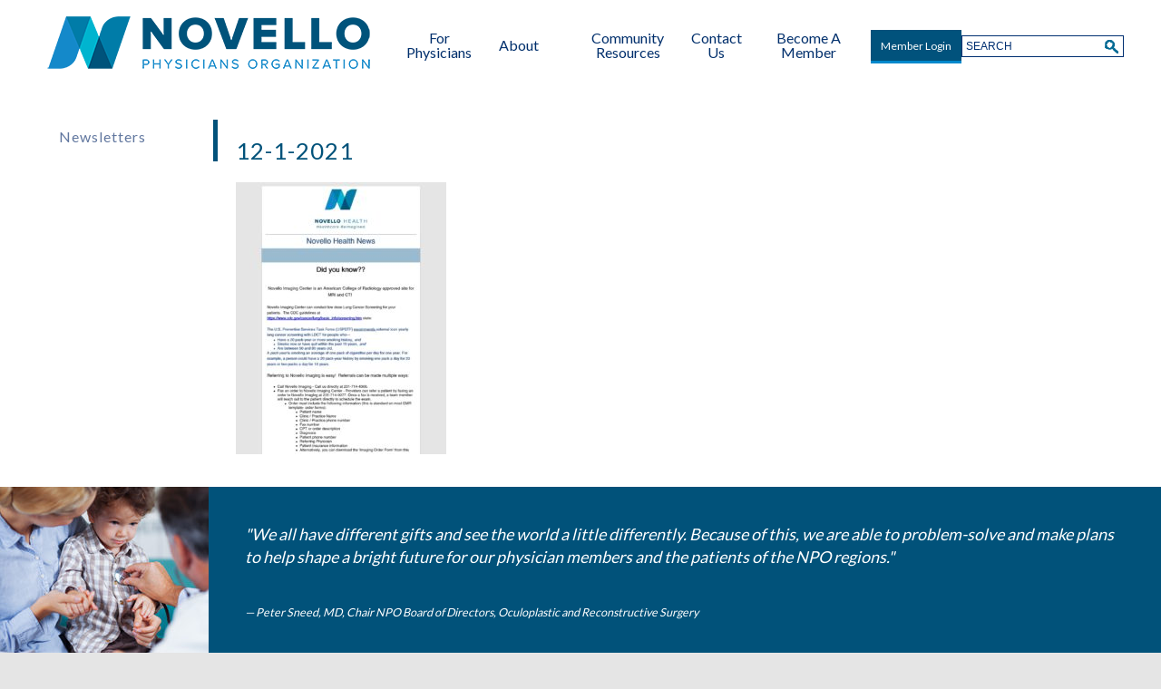

--- FILE ---
content_type: text/html; charset=UTF-8
request_url: https://www.npoinc.org/news/12-1-2021/
body_size: 8630
content:
<!DOCTYPE html>
<!--[if lt IE 7]>      <html lang="en-US" class="no-js lt-ie9 lt-ie8 lt-ie7"> <![endif]-->
<!--[if IE 7]>         <html lang="en-US" class="no-js lt-ie9 lt-ie8"> <![endif]-->
<!--[if IE 8]>         <html lang="en-US" class="no-js lt-ie9"> <![endif]-->
<!--[if gt IE 8]><!--> <html lang="en-US" class="no-js"> <!--<![endif]-->
	<head>
		<meta charset="UTF-8">
		<meta http-equiv="X-UA-Compatible" content="IE=edge,chrome=1">
		<meta name="viewport" content="width=device-width, initial-scale=1, maximum-scale=1">
		<meta http-equiv="Content-Type" content="text/html;charset=utf-8"/>
		<title>12-1-2021 - Novello Physicians Organization</title>
		<meta name='robots' content='index, follow, max-image-preview:large, max-snippet:-1, max-video-preview:-1' />

	<!-- This site is optimized with the Yoast SEO plugin v26.7 - https://yoast.com/wordpress/plugins/seo/ -->
	<link rel="canonical" href="https://www.npoinc.org/news/12-1-2021/" />
	<meta property="og:locale" content="en_US" />
	<meta property="og:type" content="article" />
	<meta property="og:title" content="12-1-2021 - Novello Physicians Organization" />
	<meta property="og:url" content="https://www.npoinc.org/news/12-1-2021/" />
	<meta property="og:site_name" content="Novello Physicians Organization" />
	<script type="application/ld+json" class="yoast-schema-graph">{"@context":"https://schema.org","@graph":[{"@type":"WebPage","@id":"https://www.npoinc.org/news/12-1-2021/","url":"https://www.npoinc.org/news/12-1-2021/","name":"12-1-2021 - Novello Physicians Organization","isPartOf":{"@id":"https://www.npoinc.org/#website"},"primaryImageOfPage":{"@id":"https://www.npoinc.org/news/12-1-2021/#primaryimage"},"image":{"@id":"https://www.npoinc.org/news/12-1-2021/#primaryimage"},"thumbnailUrl":"https://www.npoinc.org/wp-content/uploads/2022/01/12-1-2021-pdf.jpg","datePublished":"2022-01-31T17:55:53+00:00","breadcrumb":{"@id":"https://www.npoinc.org/news/12-1-2021/#breadcrumb"},"inLanguage":"en-US","potentialAction":[{"@type":"ReadAction","target":["https://www.npoinc.org/news/12-1-2021/"]}]},{"@type":"ImageObject","inLanguage":"en-US","@id":"https://www.npoinc.org/news/12-1-2021/#primaryimage","url":"https://www.npoinc.org/wp-content/uploads/2022/01/12-1-2021-pdf.jpg","contentUrl":"https://www.npoinc.org/wp-content/uploads/2022/01/12-1-2021-pdf.jpg"},{"@type":"BreadcrumbList","@id":"https://www.npoinc.org/news/12-1-2021/#breadcrumb","itemListElement":[{"@type":"ListItem","position":1,"name":"Home","item":"https://www.npoinc.org/"},{"@type":"ListItem","position":2,"name":"Newsletters","item":"https://www.npoinc.org/news/"},{"@type":"ListItem","position":3,"name":"12-1-2021"}]},{"@type":"WebSite","@id":"https://www.npoinc.org/#website","url":"https://www.npoinc.org/","name":"Novello Physicians Organization","description":"Novello Physicians Organization","potentialAction":[{"@type":"SearchAction","target":{"@type":"EntryPoint","urlTemplate":"https://www.npoinc.org/?s={search_term_string}"},"query-input":{"@type":"PropertyValueSpecification","valueRequired":true,"valueName":"search_term_string"}}],"inLanguage":"en-US"}]}</script>
	<!-- / Yoast SEO plugin. -->


<link rel='dns-prefetch' href='//platform-api.sharethis.com' />
<link rel='dns-prefetch' href='//stats.wp.com' />
<link rel='dns-prefetch' href='//fonts.googleapis.com' />
<link rel="alternate" type="application/rss+xml" title="Novello Physicians Organization &raquo; 12-1-2021 Comments Feed" href="https://www.npoinc.org/news/12-1-2021/feed/" />
<link rel="alternate" title="oEmbed (JSON)" type="application/json+oembed" href="https://www.npoinc.org/wp-json/oembed/1.0/embed?url=https%3A%2F%2Fwww.npoinc.org%2Fnews%2F12-1-2021%2F" />
<link rel="alternate" title="oEmbed (XML)" type="text/xml+oembed" href="https://www.npoinc.org/wp-json/oembed/1.0/embed?url=https%3A%2F%2Fwww.npoinc.org%2Fnews%2F12-1-2021%2F&#038;format=xml" />
<style id='wp-img-auto-sizes-contain-inline-css' type='text/css'>
img:is([sizes=auto i],[sizes^="auto," i]){contain-intrinsic-size:3000px 1500px}
/*# sourceURL=wp-img-auto-sizes-contain-inline-css */
</style>
<style id='wp-emoji-styles-inline-css' type='text/css'>

	img.wp-smiley, img.emoji {
		display: inline !important;
		border: none !important;
		box-shadow: none !important;
		height: 1em !important;
		width: 1em !important;
		margin: 0 0.07em !important;
		vertical-align: -0.1em !important;
		background: none !important;
		padding: 0 !important;
	}
/*# sourceURL=wp-emoji-styles-inline-css */
</style>
<link rel='stylesheet' id='wp-block-library-css' href='https://www.npoinc.org/wp-includes/css/dist/block-library/style.min.css?ver=6.9' type='text/css' media='all' />
<style id='classic-theme-styles-inline-css' type='text/css'>
/*! This file is auto-generated */
.wp-block-button__link{color:#fff;background-color:#32373c;border-radius:9999px;box-shadow:none;text-decoration:none;padding:calc(.667em + 2px) calc(1.333em + 2px);font-size:1.125em}.wp-block-file__button{background:#32373c;color:#fff;text-decoration:none}
/*# sourceURL=/wp-includes/css/classic-themes.min.css */
</style>
<link rel='stylesheet' id='mediaelement-css' href='https://www.npoinc.org/wp-includes/js/mediaelement/mediaelementplayer-legacy.min.css?ver=4.2.17' type='text/css' media='all' />
<link rel='stylesheet' id='wp-mediaelement-css' href='https://www.npoinc.org/wp-includes/js/mediaelement/wp-mediaelement.min.css?ver=6.9' type='text/css' media='all' />
<style id='jetpack-sharing-buttons-style-inline-css' type='text/css'>
.jetpack-sharing-buttons__services-list{display:flex;flex-direction:row;flex-wrap:wrap;gap:0;list-style-type:none;margin:5px;padding:0}.jetpack-sharing-buttons__services-list.has-small-icon-size{font-size:12px}.jetpack-sharing-buttons__services-list.has-normal-icon-size{font-size:16px}.jetpack-sharing-buttons__services-list.has-large-icon-size{font-size:24px}.jetpack-sharing-buttons__services-list.has-huge-icon-size{font-size:36px}@media print{.jetpack-sharing-buttons__services-list{display:none!important}}.editor-styles-wrapper .wp-block-jetpack-sharing-buttons{gap:0;padding-inline-start:0}ul.jetpack-sharing-buttons__services-list.has-background{padding:1.25em 2.375em}
/*# sourceURL=https://www.npoinc.org/wp-content/plugins/jetpack/_inc/blocks/sharing-buttons/view.css */
</style>
<style id='global-styles-inline-css' type='text/css'>
:root{--wp--preset--aspect-ratio--square: 1;--wp--preset--aspect-ratio--4-3: 4/3;--wp--preset--aspect-ratio--3-4: 3/4;--wp--preset--aspect-ratio--3-2: 3/2;--wp--preset--aspect-ratio--2-3: 2/3;--wp--preset--aspect-ratio--16-9: 16/9;--wp--preset--aspect-ratio--9-16: 9/16;--wp--preset--color--black: #000000;--wp--preset--color--cyan-bluish-gray: #abb8c3;--wp--preset--color--white: #ffffff;--wp--preset--color--pale-pink: #f78da7;--wp--preset--color--vivid-red: #cf2e2e;--wp--preset--color--luminous-vivid-orange: #ff6900;--wp--preset--color--luminous-vivid-amber: #fcb900;--wp--preset--color--light-green-cyan: #7bdcb5;--wp--preset--color--vivid-green-cyan: #00d084;--wp--preset--color--pale-cyan-blue: #8ed1fc;--wp--preset--color--vivid-cyan-blue: #0693e3;--wp--preset--color--vivid-purple: #9b51e0;--wp--preset--gradient--vivid-cyan-blue-to-vivid-purple: linear-gradient(135deg,rgb(6,147,227) 0%,rgb(155,81,224) 100%);--wp--preset--gradient--light-green-cyan-to-vivid-green-cyan: linear-gradient(135deg,rgb(122,220,180) 0%,rgb(0,208,130) 100%);--wp--preset--gradient--luminous-vivid-amber-to-luminous-vivid-orange: linear-gradient(135deg,rgb(252,185,0) 0%,rgb(255,105,0) 100%);--wp--preset--gradient--luminous-vivid-orange-to-vivid-red: linear-gradient(135deg,rgb(255,105,0) 0%,rgb(207,46,46) 100%);--wp--preset--gradient--very-light-gray-to-cyan-bluish-gray: linear-gradient(135deg,rgb(238,238,238) 0%,rgb(169,184,195) 100%);--wp--preset--gradient--cool-to-warm-spectrum: linear-gradient(135deg,rgb(74,234,220) 0%,rgb(151,120,209) 20%,rgb(207,42,186) 40%,rgb(238,44,130) 60%,rgb(251,105,98) 80%,rgb(254,248,76) 100%);--wp--preset--gradient--blush-light-purple: linear-gradient(135deg,rgb(255,206,236) 0%,rgb(152,150,240) 100%);--wp--preset--gradient--blush-bordeaux: linear-gradient(135deg,rgb(254,205,165) 0%,rgb(254,45,45) 50%,rgb(107,0,62) 100%);--wp--preset--gradient--luminous-dusk: linear-gradient(135deg,rgb(255,203,112) 0%,rgb(199,81,192) 50%,rgb(65,88,208) 100%);--wp--preset--gradient--pale-ocean: linear-gradient(135deg,rgb(255,245,203) 0%,rgb(182,227,212) 50%,rgb(51,167,181) 100%);--wp--preset--gradient--electric-grass: linear-gradient(135deg,rgb(202,248,128) 0%,rgb(113,206,126) 100%);--wp--preset--gradient--midnight: linear-gradient(135deg,rgb(2,3,129) 0%,rgb(40,116,252) 100%);--wp--preset--font-size--small: 13px;--wp--preset--font-size--medium: 20px;--wp--preset--font-size--large: 36px;--wp--preset--font-size--x-large: 42px;--wp--preset--spacing--20: 0.44rem;--wp--preset--spacing--30: 0.67rem;--wp--preset--spacing--40: 1rem;--wp--preset--spacing--50: 1.5rem;--wp--preset--spacing--60: 2.25rem;--wp--preset--spacing--70: 3.38rem;--wp--preset--spacing--80: 5.06rem;--wp--preset--shadow--natural: 6px 6px 9px rgba(0, 0, 0, 0.2);--wp--preset--shadow--deep: 12px 12px 50px rgba(0, 0, 0, 0.4);--wp--preset--shadow--sharp: 6px 6px 0px rgba(0, 0, 0, 0.2);--wp--preset--shadow--outlined: 6px 6px 0px -3px rgb(255, 255, 255), 6px 6px rgb(0, 0, 0);--wp--preset--shadow--crisp: 6px 6px 0px rgb(0, 0, 0);}:where(.is-layout-flex){gap: 0.5em;}:where(.is-layout-grid){gap: 0.5em;}body .is-layout-flex{display: flex;}.is-layout-flex{flex-wrap: wrap;align-items: center;}.is-layout-flex > :is(*, div){margin: 0;}body .is-layout-grid{display: grid;}.is-layout-grid > :is(*, div){margin: 0;}:where(.wp-block-columns.is-layout-flex){gap: 2em;}:where(.wp-block-columns.is-layout-grid){gap: 2em;}:where(.wp-block-post-template.is-layout-flex){gap: 1.25em;}:where(.wp-block-post-template.is-layout-grid){gap: 1.25em;}.has-black-color{color: var(--wp--preset--color--black) !important;}.has-cyan-bluish-gray-color{color: var(--wp--preset--color--cyan-bluish-gray) !important;}.has-white-color{color: var(--wp--preset--color--white) !important;}.has-pale-pink-color{color: var(--wp--preset--color--pale-pink) !important;}.has-vivid-red-color{color: var(--wp--preset--color--vivid-red) !important;}.has-luminous-vivid-orange-color{color: var(--wp--preset--color--luminous-vivid-orange) !important;}.has-luminous-vivid-amber-color{color: var(--wp--preset--color--luminous-vivid-amber) !important;}.has-light-green-cyan-color{color: var(--wp--preset--color--light-green-cyan) !important;}.has-vivid-green-cyan-color{color: var(--wp--preset--color--vivid-green-cyan) !important;}.has-pale-cyan-blue-color{color: var(--wp--preset--color--pale-cyan-blue) !important;}.has-vivid-cyan-blue-color{color: var(--wp--preset--color--vivid-cyan-blue) !important;}.has-vivid-purple-color{color: var(--wp--preset--color--vivid-purple) !important;}.has-black-background-color{background-color: var(--wp--preset--color--black) !important;}.has-cyan-bluish-gray-background-color{background-color: var(--wp--preset--color--cyan-bluish-gray) !important;}.has-white-background-color{background-color: var(--wp--preset--color--white) !important;}.has-pale-pink-background-color{background-color: var(--wp--preset--color--pale-pink) !important;}.has-vivid-red-background-color{background-color: var(--wp--preset--color--vivid-red) !important;}.has-luminous-vivid-orange-background-color{background-color: var(--wp--preset--color--luminous-vivid-orange) !important;}.has-luminous-vivid-amber-background-color{background-color: var(--wp--preset--color--luminous-vivid-amber) !important;}.has-light-green-cyan-background-color{background-color: var(--wp--preset--color--light-green-cyan) !important;}.has-vivid-green-cyan-background-color{background-color: var(--wp--preset--color--vivid-green-cyan) !important;}.has-pale-cyan-blue-background-color{background-color: var(--wp--preset--color--pale-cyan-blue) !important;}.has-vivid-cyan-blue-background-color{background-color: var(--wp--preset--color--vivid-cyan-blue) !important;}.has-vivid-purple-background-color{background-color: var(--wp--preset--color--vivid-purple) !important;}.has-black-border-color{border-color: var(--wp--preset--color--black) !important;}.has-cyan-bluish-gray-border-color{border-color: var(--wp--preset--color--cyan-bluish-gray) !important;}.has-white-border-color{border-color: var(--wp--preset--color--white) !important;}.has-pale-pink-border-color{border-color: var(--wp--preset--color--pale-pink) !important;}.has-vivid-red-border-color{border-color: var(--wp--preset--color--vivid-red) !important;}.has-luminous-vivid-orange-border-color{border-color: var(--wp--preset--color--luminous-vivid-orange) !important;}.has-luminous-vivid-amber-border-color{border-color: var(--wp--preset--color--luminous-vivid-amber) !important;}.has-light-green-cyan-border-color{border-color: var(--wp--preset--color--light-green-cyan) !important;}.has-vivid-green-cyan-border-color{border-color: var(--wp--preset--color--vivid-green-cyan) !important;}.has-pale-cyan-blue-border-color{border-color: var(--wp--preset--color--pale-cyan-blue) !important;}.has-vivid-cyan-blue-border-color{border-color: var(--wp--preset--color--vivid-cyan-blue) !important;}.has-vivid-purple-border-color{border-color: var(--wp--preset--color--vivid-purple) !important;}.has-vivid-cyan-blue-to-vivid-purple-gradient-background{background: var(--wp--preset--gradient--vivid-cyan-blue-to-vivid-purple) !important;}.has-light-green-cyan-to-vivid-green-cyan-gradient-background{background: var(--wp--preset--gradient--light-green-cyan-to-vivid-green-cyan) !important;}.has-luminous-vivid-amber-to-luminous-vivid-orange-gradient-background{background: var(--wp--preset--gradient--luminous-vivid-amber-to-luminous-vivid-orange) !important;}.has-luminous-vivid-orange-to-vivid-red-gradient-background{background: var(--wp--preset--gradient--luminous-vivid-orange-to-vivid-red) !important;}.has-very-light-gray-to-cyan-bluish-gray-gradient-background{background: var(--wp--preset--gradient--very-light-gray-to-cyan-bluish-gray) !important;}.has-cool-to-warm-spectrum-gradient-background{background: var(--wp--preset--gradient--cool-to-warm-spectrum) !important;}.has-blush-light-purple-gradient-background{background: var(--wp--preset--gradient--blush-light-purple) !important;}.has-blush-bordeaux-gradient-background{background: var(--wp--preset--gradient--blush-bordeaux) !important;}.has-luminous-dusk-gradient-background{background: var(--wp--preset--gradient--luminous-dusk) !important;}.has-pale-ocean-gradient-background{background: var(--wp--preset--gradient--pale-ocean) !important;}.has-electric-grass-gradient-background{background: var(--wp--preset--gradient--electric-grass) !important;}.has-midnight-gradient-background{background: var(--wp--preset--gradient--midnight) !important;}.has-small-font-size{font-size: var(--wp--preset--font-size--small) !important;}.has-medium-font-size{font-size: var(--wp--preset--font-size--medium) !important;}.has-large-font-size{font-size: var(--wp--preset--font-size--large) !important;}.has-x-large-font-size{font-size: var(--wp--preset--font-size--x-large) !important;}
:where(.wp-block-post-template.is-layout-flex){gap: 1.25em;}:where(.wp-block-post-template.is-layout-grid){gap: 1.25em;}
:where(.wp-block-term-template.is-layout-flex){gap: 1.25em;}:where(.wp-block-term-template.is-layout-grid){gap: 1.25em;}
:where(.wp-block-columns.is-layout-flex){gap: 2em;}:where(.wp-block-columns.is-layout-grid){gap: 2em;}
:root :where(.wp-block-pullquote){font-size: 1.5em;line-height: 1.6;}
/*# sourceURL=global-styles-inline-css */
</style>
<link rel='stylesheet' id='main-styles-css' href='https://www.npoinc.org/wp-content/themes/npo_2021/style.css?ver=3.2' type='text/css' media='all' />
<link rel='stylesheet' id='sanchez-css' href='//fonts.googleapis.com/css?family=Sanchez%3A400italic%2C400&#038;ver=6.9' type='text/css' media='all' />
<link rel='stylesheet' id='arvo-css' href='//fonts.googleapis.com/css?family=Arvo%3A400%2C700%2C400italic%2C700italic&#038;ver=6.9' type='text/css' media='all' />
<script type="text/javascript" src="https://www.npoinc.org/wp-includes/js/jquery/jquery.min.js?ver=3.7.1" id="jquery-core-js"></script>
<script type="text/javascript" src="https://www.npoinc.org/wp-includes/js/jquery/jquery-migrate.min.js?ver=3.4.1" id="jquery-migrate-js"></script>
<script type="text/javascript" src="//platform-api.sharethis.com/js/sharethis.js#source=googleanalytics-wordpress#product=ga&amp;property=5bc75da9ddd6040011604bfc" id="googleanalytics-platform-sharethis-js"></script>
<script type="text/javascript" src="https://www.npoinc.org/wp-content/themes/nmhn/js/modernizer.js?ver=6.9" id="modernizer-js-js"></script>
<script type="text/javascript" id="custom-js-js-extra">
/* <![CDATA[ */
var site_data = {"ajax_url":"https://www.npoinc.org/wp-admin/admin-ajax.php","home":"","slides":"[\"https:\\/\\/www.npoinc.org\\/wp-content\\/themes\\/npo_2021\\/images\\/hero1.jpg\",\"https:\\/\\/www.npoinc.org\\/wp-content\\/themes\\/npo_2021\\/images\\/hero2.jpg\"]","slider_speed":"4000"};
//# sourceURL=custom-js-js-extra
/* ]]> */
</script>
<script type="text/javascript" src="https://www.npoinc.org/wp-content/themes/nmhn/js/custom.js?ver=3.2" id="custom-js-js"></script>
<link rel="https://api.w.org/" href="https://www.npoinc.org/wp-json/" /><link rel="alternate" title="JSON" type="application/json" href="https://www.npoinc.org/wp-json/wp/v2/media/4368" /><link rel="EditURI" type="application/rsd+xml" title="RSD" href="https://www.npoinc.org/xmlrpc.php?rsd" />
<meta name="generator" content="WordPress 6.9" />
<link rel='shortlink' href='https://www.npoinc.org/?p=4368' />
	<style>img#wpstats{display:none}</style>
		<meta name="generator" content="Elementor 3.34.1; features: additional_custom_breakpoints; settings: css_print_method-external, google_font-enabled, font_display-auto">
<style type="text/css">.recentcomments a{display:inline !important;padding:0 !important;margin:0 !important;}</style>			<style>
				.e-con.e-parent:nth-of-type(n+4):not(.e-lazyloaded):not(.e-no-lazyload),
				.e-con.e-parent:nth-of-type(n+4):not(.e-lazyloaded):not(.e-no-lazyload) * {
					background-image: none !important;
				}
				@media screen and (max-height: 1024px) {
					.e-con.e-parent:nth-of-type(n+3):not(.e-lazyloaded):not(.e-no-lazyload),
					.e-con.e-parent:nth-of-type(n+3):not(.e-lazyloaded):not(.e-no-lazyload) * {
						background-image: none !important;
					}
				}
				@media screen and (max-height: 640px) {
					.e-con.e-parent:nth-of-type(n+2):not(.e-lazyloaded):not(.e-no-lazyload),
					.e-con.e-parent:nth-of-type(n+2):not(.e-lazyloaded):not(.e-no-lazyload) * {
						background-image: none !important;
					}
				}
			</style>
			<link rel="icon" href="https://www.npoinc.org/wp-content/uploads/2023/09/cropped-logo-32x32.png" sizes="32x32" />
<link rel="icon" href="https://www.npoinc.org/wp-content/uploads/2023/09/cropped-logo-192x192.png" sizes="192x192" />
<link rel="apple-touch-icon" href="https://www.npoinc.org/wp-content/uploads/2023/09/cropped-logo-180x180.png" />
<meta name="msapplication-TileImage" content="https://www.npoinc.org/wp-content/uploads/2023/09/cropped-logo-270x270.png" />
		<script type="text/javascript">
			jQuery( document ).ready( function($){
				$( 'a.mobile-menu' ).on( 'click', function( e ){
					e.preventDefault();
					$('#menubar').toggleClass( 'open' );
					$( this ).toggleClass( 'close' );
				} );
				
				var subnavInside = function(){
					if ( $( 'ul.page-sublist li', '#left-pane > div' ).length > 1 ) {
						var text = $( '#left-pane > div h2' ).text();
						
						if ( typeof text === 'undefined' ) {
							text = 'More Pages';
						}
						$( '#left-pane' ).prepend( '<a href="#" class="mobile-sub-menu">'+text+'</a>' );
						$( 'a.mobile-sub-menu' ).on( 'click', function( e ){
							e.preventDefault();
							$( this ).parent().toggleClass( 'expanded' )
						} )
					}
				};
				subnavInside();
			} );
		</script>
		<link href="https://fonts.googleapis.com/css2?family=Lato:wght@400;900&amp;display=swap" rel="stylesheet">
	</head>
	<body>
		<div id="container" class="attachment wp-singular attachment-template-default attachmentid-4368 attachment-pdf wp-theme-nmhn wp-child-theme-npo_2021 level-1-newsletters page-12-1-2021 content-page elementor-default elementor-kit-4088">
  <div id="header" class="main" style="background-image:url('https://www.npoinc.org/wp-content/uploads/2021/07/npo-home-header.jpg');">
  	<div id="gradient"></div>
  	<div id="inner-header">
  	<a href="https://www.npoinc.org">
	    <img id="logo" src="https://www.npoinc.org/wp-content/themes/npo_2021/images/npo-logo.png" alt="Novello Physicians Organization" title="Novello Physicians Organization">
  	</a>
  	
  	<a href="#" class="mobile-menu">Menu</a>
    <div id="menubar">
     
	<ul id="menu-main-menu" class="menu"><li id="menu-item-4129" class="menu-item menu-item-type-custom menu-item-object-custom first menu-item-4129"><a href="https://www.npoinc.org/for-physicians/"><span>For Physicians</span></a></li>
<li id="menu-item-1779" class="menu-item menu-item-type-post_type menu-item-object-page menu-item-has-children dropdown menu-item-1779"><a href="https://www.npoinc.org/home/about-us/overview-mission-vision/"><span>About</span></a>
<ul class="sub-menu">
	<li id="menu-item-803" class="menu-item menu-item-type-post_type menu-item-object-page menu-item-803"><a href="https://www.npoinc.org/home/about-us/overview-mission-vision/"><span>Overview, Mission, Vision</span></a></li>
	<li id="menu-item-804" class="menu-item menu-item-type-post_type menu-item-object-page menu-item-804"><a href="https://www.npoinc.org/home/about-us/board-committee-members-administration/"><span>Board &#038; Committee Members, Administration</span></a></li>
</ul>
</li>
<li id="menu-item-2170" class="menu-item menu-item-type-post_type menu-item-object-page menu-item-2170"><a href="https://www.npoinc.org/in-the-news/resources/"><span>Community Resources</span></a></li>
<li id="menu-item-805" class="menu-item menu-item-type-post_type menu-item-object-page dropdown menu-item-805"><a href="https://www.npoinc.org/contact-us/"><span>Contact Us</span></a></li>
<li id="menu-item-814" class="menu-item menu-item-type-post_type menu-item-object-page last menu-item-814"><a href="https://www.npoinc.org/membership/become-a-member/"><span>Become A Member</span></a></li>
</ul>      <div id="login_container">
        <div id="login_button">
                    <a href="#login-box" class="login-popup">Member Login</a>
                  </div>
      </div>
    </div>
	<div id="search_box">
		<form method="get" name="searchform" action="https://www.npoinc.org">
			<input type="text" placeholder="SEARCH" name="s" >
		</form>
	</div>
  	</div>
  </div>
  
	<div class="dots top">&nbsp;</div>
  		<div class="clear"></div>
	<div id="main-inner">
		<div id="left-pane">
			<div>
			<h2>Newsletters</h2>			<ul class="page-sublist">
						</ul>
						</div>
		</div>
	  <div id="right-pane">
	    <div class="copy post-4368 attachment type-attachment status-inherit hentry first last odd">
	    		    	<h2 class="page-title title">12-1-2021</h2>	      <p class="attachment"><a href='https://www.npoinc.org/wp-content/uploads/2022/01/12-1-2021.pdf'><img fetchpriority="high" decoding="async" width="232" height="300" src="https://www.npoinc.org/wp-content/uploads/2022/01/12-1-2021-pdf-232x300.jpg" class="attachment-medium size-medium" alt="" /></a></p>
	    </div>
	  </div><!-- post -->
					<div class="clear"></div>
	</div><!-- #main-inner -->
	<div class="dots">&nbsp;</div>
	<div id="footer">
    <div id="quote">
          <img src="https://www.npoinc.org/wp-content/themes/npo_2021/images/footer-highlight.jpg">
	          
      <p>"We all have different gifts and see the world a little differently. Because of this, we are able to problem-solve and make plans to help shape a bright future for our physician members and the patients of the NPO regions."</p>
<p class="attribution">Peter Sneed, MD, Chair NPO Board of Directors, Oculoplastic and Reconstructive Surgery</p>
    </div>
    
		<div class="mobile-search">
			<form method="get" name="searchform" action="https://www.npoinc.org">
				<input type="text" placeholder="SEARCH" name="s" />
			</form>
		</div>
    <div id="contact">
      <img src="https://www.npoinc.org/wp-content/themes/npo_2021/images/footer-logo.png">
      <h2>Novello Physicians Organization</h2>
      <p>
        p 231.421.8505        &nbsp;&nbsp;
        f 231.421.8506        &nbsp;&nbsp;
<span>4290 Copper Ridge Dr. STE 110 Traverse City, MI 49684</span>
        &nbsp;&nbsp;

        <a href="mailto:info@npoinc.org">email us</a>
      </p>
    </div>
    <br />
      <p>&nbsp;Copyright © <script>document.write(new Date().getFullYear())</script> NPO, Inc. All rights reserved</p><br />
  </div>
</div>
<script type="speculationrules">
{"prefetch":[{"source":"document","where":{"and":[{"href_matches":"/*"},{"not":{"href_matches":["/wp-*.php","/wp-admin/*","/wp-content/uploads/*","/wp-content/*","/wp-content/plugins/*","/wp-content/themes/npo_2021/*","/wp-content/themes/nmhn/*","/*\\?(.+)"]}},{"not":{"selector_matches":"a[rel~=\"nofollow\"]"}},{"not":{"selector_matches":".no-prefetch, .no-prefetch a"}}]},"eagerness":"conservative"}]}
</script>
	<div style="display:none;">
		<div id="login-box">
		<form name="loginform" id="loginform" action="https://www.npoinc.org/wp-login.php" method="post"><p class="login-username">
				<label for="user_login">Username or Email Address</label>
				<input type="text" name="log" id="user_login" autocomplete="username" class="input" value="" size="20" />
			</p><p class="login-password">
				<label for="user_pass">Password</label>
				<input type="password" name="pwd" id="user_pass" autocomplete="current-password" spellcheck="false" class="input" value="" size="20" />
			</p><p class="login-remember"><label><input name="rememberme" type="checkbox" id="rememberme" value="forever" /> Remember Me</label></p><p class="login-submit">
				<input type="submit" name="wp-submit" id="wp-submit" class="button button-primary" value="Log In" />
				<input type="hidden" name="redirect_to" value="https://www.npoinc.org/for-member" />
			</p></form>	<div class='clear'></div><!-- clear everything -->
		        
			<p id="lost-pass">Lost your password? <a href="https://www.npoinc.org/wp-login.php?action=lostpassword">Reset it.</a>.</p>
			<p id="lost-username">Forgot your username/email address? <a href="mailto:bpataky@npoinc.org ?subject=Help%20Me%20Log%20In&body=Hello%20Bryanna!%0D%0A%0D%0AI'm%20trying%20to%20log%20into%20the%20NPOInc.org%20website%20and%20need%20help%20tracking%20down%20my%20username%2Femail%20address%20and%20maybe%20my%20password.%20Can%20you%20help%3F">Click Here for Help</a>.</p>
		</div>
	</div>
				<script>
				const lazyloadRunObserver = () => {
					const lazyloadBackgrounds = document.querySelectorAll( `.e-con.e-parent:not(.e-lazyloaded)` );
					const lazyloadBackgroundObserver = new IntersectionObserver( ( entries ) => {
						entries.forEach( ( entry ) => {
							if ( entry.isIntersecting ) {
								let lazyloadBackground = entry.target;
								if( lazyloadBackground ) {
									lazyloadBackground.classList.add( 'e-lazyloaded' );
								}
								lazyloadBackgroundObserver.unobserve( entry.target );
							}
						});
					}, { rootMargin: '200px 0px 200px 0px' } );
					lazyloadBackgrounds.forEach( ( lazyloadBackground ) => {
						lazyloadBackgroundObserver.observe( lazyloadBackground );
					} );
				};
				const events = [
					'DOMContentLoaded',
					'elementor/lazyload/observe',
				];
				events.forEach( ( event ) => {
					document.addEventListener( event, lazyloadRunObserver );
				} );
			</script>
			<script type="text/javascript" src="https://www.npoinc.org/wp-content/plugins/mindutopia-live-jquery-issue/mindutopia-jquery-live.js" id="mindutopia-jquery-live-js"></script>
<script type="text/javascript" id="jetpack-stats-js-before">
/* <![CDATA[ */
_stq = window._stq || [];
_stq.push([ "view", {"v":"ext","blog":"147944011","post":"4368","tz":"0","srv":"www.npoinc.org","j":"1:15.4"} ]);
_stq.push([ "clickTrackerInit", "147944011", "4368" ]);
//# sourceURL=jetpack-stats-js-before
/* ]]> */
</script>
<script type="text/javascript" src="https://stats.wp.com/e-202603.js" id="jetpack-stats-js" defer="defer" data-wp-strategy="defer"></script>
<script id="wp-emoji-settings" type="application/json">
{"baseUrl":"https://s.w.org/images/core/emoji/17.0.2/72x72/","ext":".png","svgUrl":"https://s.w.org/images/core/emoji/17.0.2/svg/","svgExt":".svg","source":{"concatemoji":"https://www.npoinc.org/wp-includes/js/wp-emoji-release.min.js?ver=6.9"}}
</script>
<script type="module">
/* <![CDATA[ */
/*! This file is auto-generated */
const a=JSON.parse(document.getElementById("wp-emoji-settings").textContent),o=(window._wpemojiSettings=a,"wpEmojiSettingsSupports"),s=["flag","emoji"];function i(e){try{var t={supportTests:e,timestamp:(new Date).valueOf()};sessionStorage.setItem(o,JSON.stringify(t))}catch(e){}}function c(e,t,n){e.clearRect(0,0,e.canvas.width,e.canvas.height),e.fillText(t,0,0);t=new Uint32Array(e.getImageData(0,0,e.canvas.width,e.canvas.height).data);e.clearRect(0,0,e.canvas.width,e.canvas.height),e.fillText(n,0,0);const a=new Uint32Array(e.getImageData(0,0,e.canvas.width,e.canvas.height).data);return t.every((e,t)=>e===a[t])}function p(e,t){e.clearRect(0,0,e.canvas.width,e.canvas.height),e.fillText(t,0,0);var n=e.getImageData(16,16,1,1);for(let e=0;e<n.data.length;e++)if(0!==n.data[e])return!1;return!0}function u(e,t,n,a){switch(t){case"flag":return n(e,"\ud83c\udff3\ufe0f\u200d\u26a7\ufe0f","\ud83c\udff3\ufe0f\u200b\u26a7\ufe0f")?!1:!n(e,"\ud83c\udde8\ud83c\uddf6","\ud83c\udde8\u200b\ud83c\uddf6")&&!n(e,"\ud83c\udff4\udb40\udc67\udb40\udc62\udb40\udc65\udb40\udc6e\udb40\udc67\udb40\udc7f","\ud83c\udff4\u200b\udb40\udc67\u200b\udb40\udc62\u200b\udb40\udc65\u200b\udb40\udc6e\u200b\udb40\udc67\u200b\udb40\udc7f");case"emoji":return!a(e,"\ud83e\u1fac8")}return!1}function f(e,t,n,a){let r;const o=(r="undefined"!=typeof WorkerGlobalScope&&self instanceof WorkerGlobalScope?new OffscreenCanvas(300,150):document.createElement("canvas")).getContext("2d",{willReadFrequently:!0}),s=(o.textBaseline="top",o.font="600 32px Arial",{});return e.forEach(e=>{s[e]=t(o,e,n,a)}),s}function r(e){var t=document.createElement("script");t.src=e,t.defer=!0,document.head.appendChild(t)}a.supports={everything:!0,everythingExceptFlag:!0},new Promise(t=>{let n=function(){try{var e=JSON.parse(sessionStorage.getItem(o));if("object"==typeof e&&"number"==typeof e.timestamp&&(new Date).valueOf()<e.timestamp+604800&&"object"==typeof e.supportTests)return e.supportTests}catch(e){}return null}();if(!n){if("undefined"!=typeof Worker&&"undefined"!=typeof OffscreenCanvas&&"undefined"!=typeof URL&&URL.createObjectURL&&"undefined"!=typeof Blob)try{var e="postMessage("+f.toString()+"("+[JSON.stringify(s),u.toString(),c.toString(),p.toString()].join(",")+"));",a=new Blob([e],{type:"text/javascript"});const r=new Worker(URL.createObjectURL(a),{name:"wpTestEmojiSupports"});return void(r.onmessage=e=>{i(n=e.data),r.terminate(),t(n)})}catch(e){}i(n=f(s,u,c,p))}t(n)}).then(e=>{for(const n in e)a.supports[n]=e[n],a.supports.everything=a.supports.everything&&a.supports[n],"flag"!==n&&(a.supports.everythingExceptFlag=a.supports.everythingExceptFlag&&a.supports[n]);var t;a.supports.everythingExceptFlag=a.supports.everythingExceptFlag&&!a.supports.flag,a.supports.everything||((t=a.source||{}).concatemoji?r(t.concatemoji):t.wpemoji&&t.twemoji&&(r(t.twemoji),r(t.wpemoji)))});
//# sourceURL=https://www.npoinc.org/wp-includes/js/wp-emoji-loader.min.js
/* ]]> */
</script>
</body>
</html>